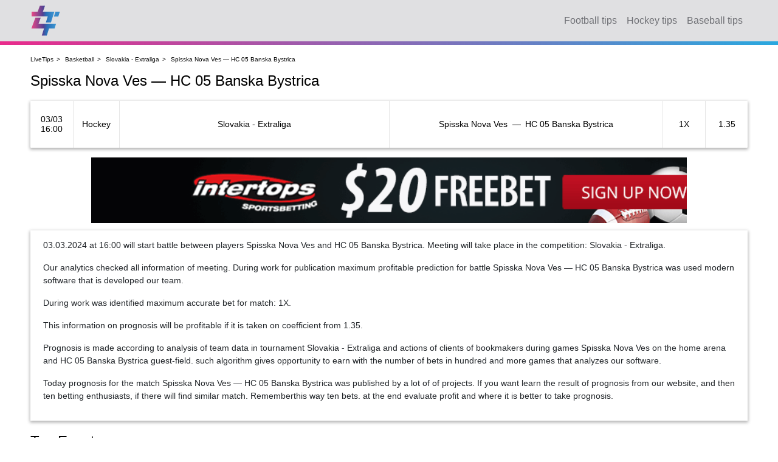

--- FILE ---
content_type: text/html; charset=UTF-8
request_url: https://live-tips.com/predictions/spisska-nova-ves-hc-05-banska-bystrica-2024-03-03/
body_size: 5663
content:
<!doctype html>
<html lang="en-US">
<head>
  <meta charset="UTF-8">
  <meta name="viewport" content="width=device-width, initial-scale=1">
  <link rel="profile" href="https://gmpg.org/xfn/11">
	
	<!-- This site is optimized with the Yoast SEO plugin v14.0.4 - https://yoast.com/wordpress/plugins/seo/ -->
	<title>Spisska Nova Ves — HC 05 Banska Bystrica - LiveTips</title>
	<meta name="robots" content="index, follow" />
	<meta name="googlebot" content="index, follow, max-snippet:-1, max-image-preview:large, max-video-preview:-1" />
	<meta name="bingbot" content="index, follow, max-snippet:-1, max-image-preview:large, max-video-preview:-1" />
	<link rel="canonical" href="https://live-tips.com/predictions/spisska-nova-ves-hc-05-banska-bystrica-2024-03-03/" />
	<meta property="og:locale" content="en_US" />
	<meta property="og:type" content="article" />
	<meta property="og:title" content="Spisska Nova Ves — HC 05 Banska Bystrica - LiveTips" />
	<meta property="og:description" content="at will start battle between players and . Meeting will take place in the competition: . Our analytics checked all information of meeting. During work for publication maximum profitable prediction for battle was used modern software that is developed our team. During work was identified maximum accurate bet for match: . This information on prognosis [&hellip;]" />
	<meta property="og:url" content="https://live-tips.com/predictions/spisska-nova-ves-hc-05-banska-bystrica-2024-03-03/" />
	<meta property="og:site_name" content="LiveTips" />
	<meta name="twitter:card" content="summary_large_image" />
	<script type="application/ld+json" class="yoast-schema-graph">{"@context":"https://schema.org","@graph":[{"@type":"WebSite","@id":"https://live-tips.com/#website","url":"https://live-tips.com/","name":"LiveTips","description":"","potentialAction":[{"@type":"SearchAction","target":"https://live-tips.com/?s={search_term_string}","query-input":"required name=search_term_string"}],"inLanguage":"en-US"},{"@type":"WebPage","@id":"https://live-tips.com/predictions/spisska-nova-ves-hc-05-banska-bystrica-2024-03-03/#webpage","url":"https://live-tips.com/predictions/spisska-nova-ves-hc-05-banska-bystrica-2024-03-03/","name":"Spisska Nova Ves \u2014 HC 05 Banska Bystrica - LiveTips","isPartOf":{"@id":"https://live-tips.com/#website"},"datePublished":"2024-03-03T16:00:00+00:00","dateModified":"2024-03-03T16:00:00+00:00","inLanguage":"en-US","potentialAction":[{"@type":"ReadAction","target":["https://live-tips.com/predictions/spisska-nova-ves-hc-05-banska-bystrica-2024-03-03/"]}]}]}</script>
	<!-- / Yoast SEO plugin. -->


<link rel='dns-prefetch' href='//s.w.org' />
		<script type="text/javascript">
			window._wpemojiSettings = {"baseUrl":"https:\/\/s.w.org\/images\/core\/emoji\/12.0.0-1\/72x72\/","ext":".png","svgUrl":"https:\/\/s.w.org\/images\/core\/emoji\/12.0.0-1\/svg\/","svgExt":".svg","source":{"concatemoji":"https:\/\/live-tips.com\/wp-includes\/js\/wp-emoji-release.min.js?ver=5.4.18"}};
			/*! This file is auto-generated */
			!function(e,a,t){var n,r,o,i=a.createElement("canvas"),p=i.getContext&&i.getContext("2d");function s(e,t){var a=String.fromCharCode;p.clearRect(0,0,i.width,i.height),p.fillText(a.apply(this,e),0,0);e=i.toDataURL();return p.clearRect(0,0,i.width,i.height),p.fillText(a.apply(this,t),0,0),e===i.toDataURL()}function c(e){var t=a.createElement("script");t.src=e,t.defer=t.type="text/javascript",a.getElementsByTagName("head")[0].appendChild(t)}for(o=Array("flag","emoji"),t.supports={everything:!0,everythingExceptFlag:!0},r=0;r<o.length;r++)t.supports[o[r]]=function(e){if(!p||!p.fillText)return!1;switch(p.textBaseline="top",p.font="600 32px Arial",e){case"flag":return s([127987,65039,8205,9895,65039],[127987,65039,8203,9895,65039])?!1:!s([55356,56826,55356,56819],[55356,56826,8203,55356,56819])&&!s([55356,57332,56128,56423,56128,56418,56128,56421,56128,56430,56128,56423,56128,56447],[55356,57332,8203,56128,56423,8203,56128,56418,8203,56128,56421,8203,56128,56430,8203,56128,56423,8203,56128,56447]);case"emoji":return!s([55357,56424,55356,57342,8205,55358,56605,8205,55357,56424,55356,57340],[55357,56424,55356,57342,8203,55358,56605,8203,55357,56424,55356,57340])}return!1}(o[r]),t.supports.everything=t.supports.everything&&t.supports[o[r]],"flag"!==o[r]&&(t.supports.everythingExceptFlag=t.supports.everythingExceptFlag&&t.supports[o[r]]);t.supports.everythingExceptFlag=t.supports.everythingExceptFlag&&!t.supports.flag,t.DOMReady=!1,t.readyCallback=function(){t.DOMReady=!0},t.supports.everything||(n=function(){t.readyCallback()},a.addEventListener?(a.addEventListener("DOMContentLoaded",n,!1),e.addEventListener("load",n,!1)):(e.attachEvent("onload",n),a.attachEvent("onreadystatechange",function(){"complete"===a.readyState&&t.readyCallback()})),(n=t.source||{}).concatemoji?c(n.concatemoji):n.wpemoji&&n.twemoji&&(c(n.twemoji),c(n.wpemoji)))}(window,document,window._wpemojiSettings);
		</script>
		<style type="text/css">
img.wp-smiley,
img.emoji {
	display: inline !important;
	border: none !important;
	box-shadow: none !important;
	height: 1em !important;
	width: 1em !important;
	margin: 0 .07em !important;
	vertical-align: -0.1em !important;
	background: none !important;
	padding: 0 !important;
}
</style>
	<link rel='stylesheet' id='wp-block-library-css'  href='https://live-tips.com/wp-includes/css/dist/block-library/style.min.css?ver=5.4.18' type='text/css' media='all' />
<link rel='stylesheet' id='theme-vendors-css'  href='https://live-tips.com/wp-content/themes/live-tips/assets/css/chunk-vendors.css?ver=9adf39b2' type='text/css' media='all' />
<link rel='stylesheet' id='theme-app-css'  href='https://live-tips.com/wp-content/themes/live-tips/assets/css/app.css?ver=7c7fb0cf' type='text/css' media='all' />
<link rel='stylesheet' id='theme-app-custom-css'  href='https://live-tips.com/wp-content/themes/live-tips/assets/css/custom.css?ver=7c7fb0c2' type='text/css' media='all' />
<script type='text/javascript' src='https://live-tips.com/wp-includes/js/jquery/jquery.js?ver=1.12.4-wp'></script>
<script type='text/javascript' src='https://live-tips.com/wp-includes/js/jquery/jquery-migrate.min.js?ver=1.4.1'></script>
<script type='text/javascript' src='https://live-tips.com/wp-content/themes/live-tips/assets/js/chunk-vendors.js?ver=298c3452'></script>
<link rel='https://api.w.org/' href='https://live-tips.com/wp-json/' />
<link rel="EditURI" type="application/rsd+xml" title="RSD" href="https://live-tips.com/xmlrpc.php?rsd" />
<link rel="wlwmanifest" type="application/wlwmanifest+xml" href="https://live-tips.com/wp-includes/wlwmanifest.xml" /> 
<meta name="generator" content="WordPress 5.4.18" />
<link rel='shortlink' href='https://live-tips.com/?p=209274' />
<link rel="alternate" type="application/json+oembed" href="https://live-tips.com/wp-json/oembed/1.0/embed?url=https%3A%2F%2Flive-tips.com%2Fpredictions%2Fspisska-nova-ves-hc-05-banska-bystrica-2024-03-03%2F" />
<link rel="alternate" type="text/xml+oembed" href="https://live-tips.com/wp-json/oembed/1.0/embed?url=https%3A%2F%2Flive-tips.com%2Fpredictions%2Fspisska-nova-ves-hc-05-banska-bystrica-2024-03-03%2F&#038;format=xml" />
<meta name="google-site-verification" content="NlxQfHMnNxxLcoDHqtSWjJCxzd0i3d2_YKcNx3pQ5tY" />
<!-- Yandex.Metrika counter -->
<script type="text/javascript" >
   (function(m,e,t,r,i,k,a){m[i]=m[i]||function(){(m[i].a=m[i].a||[]).push(arguments)};
   m[i].l=1*new Date();k=e.createElement(t),a=e.getElementsByTagName(t)[0],k.async=1,k.src=r,a.parentNode.insertBefore(k,a)})
   (window, document, "script", "https://mc.yandex.ru/metrika/tag.js", "ym");

   ym(62722756, "init", {
        clickmap:true,
        trackLinks:true,
        accurateTrackBounce:true
   });
</script>
<noscript><div><img src="https://mc.yandex.ru/watch/62722756" style="position:absolute; left:-9999px;" alt="" /></div></noscript>
<!-- /Yandex.Metrika counter --><link rel="icon" href="https://live-tips.com/wp-content/uploads/2020/05/cropped-logo-32x32.png" sizes="32x32" />
<link rel="icon" href="https://live-tips.com/wp-content/uploads/2020/05/cropped-logo-192x192.png" sizes="192x192" />
<link rel="apple-touch-icon" href="https://live-tips.com/wp-content/uploads/2020/05/cropped-logo-180x180.png" />
<meta name="msapplication-TileImage" content="https://live-tips.com/wp-content/uploads/2020/05/cropped-logo-270x270.png" />
</head>

<body class="prediction-template-default single single-prediction postid-209274 wp-custom-logo">

<nav class="pushy pushy-left">
  <div class="pushy-content">
	  <ul id="menu-primary" class="menu-mobile"><li id="menu-item-41" class="menu-item menu-item-type-taxonomy menu-item-object-sport menu-item-41"><a href="https://live-tips.com/sport/football/">Football tips</a></li>
<li id="menu-item-42" class="menu-item menu-item-type-taxonomy menu-item-object-sport current-prediction-ancestor current-menu-parent current-prediction-parent menu-item-42"><a href="https://live-tips.com/sport/hockey/">Hockey tips</a></li>
<li id="menu-item-43" class="menu-item menu-item-type-taxonomy menu-item-object-sport menu-item-43"><a href="https://live-tips.com/sport/baseball/">Baseball tips</a></li>
</ul>  </div>
</nav>

<div class="site-page">
	<header id="site-header" class="site-header">
  <div class="site-header__inner">
    <a href="https://live-tips.com/" class="custom-logo-link" rel="home"><img src="https://live-tips.com/wp-content/uploads/2020/05/logo.svg" class="custom-logo" alt="LiveTips" /></a>
	  
<button id="trigger-mobile-menu" class="hamburger hamburger--slider menu-btn" type="button">
	<span class="hamburger-box">
		<span class="hamburger-inner"></span>
	</span>
</button>

	  <ul id="menu-primary-1" class="site-header__menu menu-primary"><li class="menu-item menu-item-type-taxonomy menu-item-object-sport menu-item-41"><a href="https://live-tips.com/sport/football/">Football tips</a></li>
<li class="menu-item menu-item-type-taxonomy menu-item-object-sport current-prediction-ancestor current-menu-parent current-prediction-parent menu-item-42"><a href="https://live-tips.com/sport/hockey/">Hockey tips</a></li>
<li class="menu-item menu-item-type-taxonomy menu-item-object-sport menu-item-43"><a href="https://live-tips.com/sport/baseball/">Baseball tips</a></li>
</ul>  </div>
</header>

  <div class="site-body">
    <div class="site-body__inner">

		
			  <div class="breadcrumbs" vocab="http://schema.org/" typeof="BreadcrumbList">
	  <!-- Breadcrumb NavXT 6.4.0 -->
<span property="itemListElement" typeof="ListItem"><a property="item" typeof="WebPage" title="Go to LiveTips." href="https://live-tips.com" class="home" ><span property="name">LiveTips</span></a><meta property="position" content="1"></span><span property="itemListElement" typeof="ListItem"><a property="item" typeof="WebPage" title="Go to the Basketball Category archives." href="https://live-tips.com/sport/basketball/" class="taxonomy sport" ><span property="name">Basketball</span></a><meta property="position" content="2"></span><span property="itemListElement" typeof="ListItem"><a property="item" typeof="WebPage" title="Go to the Slovakia - Extraliga Category archives." href="https://live-tips.com/sport/slovakia-extraliga/" class="taxonomy sport" ><span property="name">Slovakia - Extraliga</span></a><meta property="position" content="3"></span><span class="post post-prediction current-item">Spisska Nova Ves — HC 05 Banska Bystrica</span>  </div>

		
		
<main class="l-full-content">
  <article class="prediction-entry">
    <h1 class="page-title">Spisska Nova Ves — HC 05 Banska Bystrica</h1>

	  
<div class="prediction prediction--main" itemscope itemtype="https://schema.org/SportsEvent">
  <span itemprop="name" content="Spisska Nova Ves — HC 05 Banska Bystrica"></span>
  <div class="prediction__row">

    <div class="prediction__col prediction__date" itemprop="startDate" content="2024-03-03T16:00:00+00:00"
    >
      <div class="forecast__day">03/03</div>
      <div class="forecast__time">16:00</div>
    </div>

    <a class="prediction__col prediction__sport" href="https://live-tips.com/sport/hockey/">
      <span class="forecast__sport-name">Hockey</span>
    </a>

    <div class="prediction__col prediction__tournament"
         itemprop="location"
         itemscope=""
         itemtype="https://schema.org/Place"
    >
      <span itemprop="name" content="Slovakia - Extraliga"></span>
      <span itemprop="address">Slovakia - Extraliga</span>
    </div>

  </div>

  <div class="prediction__row">

    <div class="prediction__col prediction__event">
      <div>
        <span itemprop="homeTeam" itemscope itemtype="https://schema.org/SportsTeam">
        <span itemprop="name">Spisska Nova Ves</span>
      </span>
        <span class="prediction__delimiter">—</span>
        <span itemprop="awayTeam" itemscope itemtype="https://schema.org/SportsTeam">
        <span itemprop="name">HC 05 Banska Bystrica</span>
      </span>
      </div>
    </div>

    <div class="prediction__col forecast__bet">1X</div>

    <div class="prediction__col prediction__coefficient">
      <span>1.35</span>
    </div>
  </div>

</div>

	  <div id="intertops" class="intertops">
  <div class="intertops__inner"></div>
</div>

    <div class="prediction-entry__text"><p>03.03.2024 at 16:00 will start battle between players Spisska Nova Ves and HC 05 Banska Bystrica. Meeting will take place in the competition: Slovakia - Extraliga.</p>
<p>Our analytics  checked all information of meeting. During work for publication maximum profitable prediction for battle Spisska Nova Ves — HC 05 Banska Bystrica was used  modern software that is developed our team.</p>
<p>During work was identified maximum accurate bet for match: 1X.</p>
<p>This information on prognosis will be profitable if it is taken on coefficient from 1.35.</p>
<p>Prognosis is made  according to analysis of team data in tournament  Slovakia - Extraliga and actions of clients of bookmakers during games Spisska Nova Ves on the home arena and HC 05 Banska Bystrica guest-field. such algorithm gives opportunity to earn with the number of bets in hundred and more games that analyzes our software.</p>
<p>Today prognosis for the match Spisska Nova Ves — HC 05 Banska Bystrica was published by a lot of of projects. If you want learn the result of prognosis from our website, and then ten betting enthusiasts, if there will find similar match. Rememberthis way ten bets. at the end evaluate profit and where it is better to take prognosis.</p>
</div>
  </article>

	
<div id="live" data-props="{&quot;limit&quot;:2,&quot;uri&quot;:&quot;https:\/\/live-tips.com\/wp-json\/core\/v1\/live&quot;,&quot;withSubtitle&quot;:true}"></div>

	      <h2 class="page-subtitle">
		  Top Events      </h2>

      <div class="l-predictions">

		  
			  
<a class="prediction prediction--excerpt"
   href="https://live-tips.com/predictions/philadelphia-flyers-new-york-islanders-2026-01-27/"
   itemscope
   itemtype="https://schema.org/SportsEvent"
>
  <span itemprop="name" content="Philadelphia Flyers — New York Islanders"></span>
  <time class="prediction__col prediction__date" itemprop="startDate" content="2026-01-27T00:00:00+00:00">
    <span class="forecast__day">27/01</span>
    <span class="forecast__time">00:00</span>
  </time>

  <div class="prediction__col prediction__sport">
    <span class="forecast__sport-name">Hockey</span>
  </div>

  <div class="prediction__col prediction__tournament"
       itemprop="location"
       itemscope=""
       itemtype="https://schema.org/Place"
  >
    <span itemprop="name" content="NHL"></span>
    <span itemprop="address">NHL</span>
  </div>

  <div class="prediction__col prediction__event">
    <div>
      <span itemprop="homeTeam" itemscope itemtype="https://schema.org/SportsTeam">
      <span itemprop="name">Philadelphia Flyers</span>
    </span>
      <span class="prediction__delimiter">—</span>
      <span itemprop="awayTeam" itemscope itemtype="https://schema.org/SportsTeam">
      <span itemprop="name">New York Islanders</span>
    </span>
    </div>
  </div>

  <div class="prediction__col prediction__col--arrow">
	  <svg class="prediction__arrow"><use xlink:href="#arrow-right"></use></svg>  </div>
</a>

		  
			  
<a class="prediction prediction--excerpt"
   href="https://live-tips.com/predictions/columbus-blue-jackets-los-angeles-kings-2026-01-27/"
   itemscope
   itemtype="https://schema.org/SportsEvent"
>
  <span itemprop="name" content="Columbus Blue Jackets — Los Angeles Kings"></span>
  <time class="prediction__col prediction__date" itemprop="startDate" content="2026-01-27T00:00:00+00:00">
    <span class="forecast__day">27/01</span>
    <span class="forecast__time">00:00</span>
  </time>

  <div class="prediction__col prediction__sport">
    <span class="forecast__sport-name">Hockey</span>
  </div>

  <div class="prediction__col prediction__tournament"
       itemprop="location"
       itemscope=""
       itemtype="https://schema.org/Place"
  >
    <span itemprop="name" content="NHL"></span>
    <span itemprop="address">NHL</span>
  </div>

  <div class="prediction__col prediction__event">
    <div>
      <span itemprop="homeTeam" itemscope itemtype="https://schema.org/SportsTeam">
      <span itemprop="name">Columbus Blue Jackets</span>
    </span>
      <span class="prediction__delimiter">—</span>
      <span itemprop="awayTeam" itemscope itemtype="https://schema.org/SportsTeam">
      <span itemprop="name">Los Angeles Kings</span>
    </span>
    </div>
  </div>

  <div class="prediction__col prediction__col--arrow">
	  <svg class="prediction__arrow"><use xlink:href="#arrow-right"></use></svg>  </div>
</a>

		  
			  
<a class="prediction prediction--excerpt"
   href="https://live-tips.com/predictions/new-york-rangers-boston-bruins-2026-01-27/"
   itemscope
   itemtype="https://schema.org/SportsEvent"
>
  <span itemprop="name" content="New York Rangers — Boston Bruins"></span>
  <time class="prediction__col prediction__date" itemprop="startDate" content="2026-01-27T00:00:00+00:00">
    <span class="forecast__day">27/01</span>
    <span class="forecast__time">00:00</span>
  </time>

  <div class="prediction__col prediction__sport">
    <span class="forecast__sport-name">Hockey</span>
  </div>

  <div class="prediction__col prediction__tournament"
       itemprop="location"
       itemscope=""
       itemtype="https://schema.org/Place"
  >
    <span itemprop="name" content="NHL"></span>
    <span itemprop="address">NHL</span>
  </div>

  <div class="prediction__col prediction__event">
    <div>
      <span itemprop="homeTeam" itemscope itemtype="https://schema.org/SportsTeam">
      <span itemprop="name">New York Rangers</span>
    </span>
      <span class="prediction__delimiter">—</span>
      <span itemprop="awayTeam" itemscope itemtype="https://schema.org/SportsTeam">
      <span itemprop="name">Boston Bruins</span>
    </span>
    </div>
  </div>

  <div class="prediction__col prediction__col--arrow">
	  <svg class="prediction__arrow"><use xlink:href="#arrow-right"></use></svg>  </div>
</a>

		  
			  
<a class="prediction prediction--excerpt"
   href="https://live-tips.com/predictions/tampa-bay-lightning-utah-mammoth-2026-01-27/"
   itemscope
   itemtype="https://schema.org/SportsEvent"
>
  <span itemprop="name" content="Tampa Bay Lightning — Utah Mammoth"></span>
  <time class="prediction__col prediction__date" itemprop="startDate" content="2026-01-27T00:00:00+00:00">
    <span class="forecast__day">27/01</span>
    <span class="forecast__time">00:00</span>
  </time>

  <div class="prediction__col prediction__sport">
    <span class="forecast__sport-name">Hockey</span>
  </div>

  <div class="prediction__col prediction__tournament"
       itemprop="location"
       itemscope=""
       itemtype="https://schema.org/Place"
  >
    <span itemprop="name" content="NHL"></span>
    <span itemprop="address">NHL</span>
  </div>

  <div class="prediction__col prediction__event">
    <div>
      <span itemprop="homeTeam" itemscope itemtype="https://schema.org/SportsTeam">
      <span itemprop="name">Tampa Bay Lightning</span>
    </span>
      <span class="prediction__delimiter">—</span>
      <span itemprop="awayTeam" itemscope itemtype="https://schema.org/SportsTeam">
      <span itemprop="name">Utah Mammoth</span>
    </span>
    </div>
  </div>

  <div class="prediction__col prediction__col--arrow">
	  <svg class="prediction__arrow"><use xlink:href="#arrow-right"></use></svg>  </div>
</a>

		  
			  
<a class="prediction prediction--excerpt"
   href="https://live-tips.com/predictions/data-provided-by-%f0%9d%90%92%f0%9d%90%94%f0%9d%90%91%f0%9d%90%84%f0%9d%90%81%f0%9d%90%84%f0%9d%90%93-%f0%9d%90%82%f0%9d%90%8e%f0%9d%90%8c-2026-01-27/"
   itemscope
   itemtype="https://schema.org/SportsEvent"
>
  <span itemprop="name" content="Data provided by — 𝐒𝐔𝐑𝐄𝐁𝐄𝐓.𝐂𝐎𝐌"></span>
  <time class="prediction__col prediction__date" itemprop="startDate" content="2026-01-27T16:00:00+00:00">
    <span class="forecast__day">27/01</span>
    <span class="forecast__time">16:00</span>
  </time>

  <div class="prediction__col prediction__sport">
    <span class="forecast__sport-name">Hockey</span>
  </div>

  <div class="prediction__col prediction__tournament"
       itemprop="location"
       itemscope=""
       itemtype="https://schema.org/Place"
  >
    <span itemprop="name" content="Russia - Junior Hockey League (MHL)"></span>
    <span itemprop="address">Russia - Junior Hockey League (MHL)</span>
  </div>

  <div class="prediction__col prediction__event">
    <div>
      <span itemprop="homeTeam" itemscope itemtype="https://schema.org/SportsTeam">
      <span itemprop="name">Data provided by</span>
    </span>
      <span class="prediction__delimiter">—</span>
      <span itemprop="awayTeam" itemscope itemtype="https://schema.org/SportsTeam">
      <span itemprop="name">𝐒𝐔𝐑𝐄𝐁𝐄𝐓.𝐂𝐎𝐌</span>
    </span>
    </div>
  </div>

  <div class="prediction__col prediction__col--arrow">
	  <svg class="prediction__arrow"><use xlink:href="#arrow-right"></use></svg>  </div>
</a>

		  
			  
<a class="prediction prediction--excerpt"
   href="https://live-tips.com/predictions/akm-junior-mhk-krylia-sovetov-2026-01-27/"
   itemscope
   itemtype="https://schema.org/SportsEvent"
>
  <span itemprop="name" content="Akm-Junior — MHK Krylia Sovetov"></span>
  <time class="prediction__col prediction__date" itemprop="startDate" content="2026-01-27T16:00:00+00:00">
    <span class="forecast__day">27/01</span>
    <span class="forecast__time">16:00</span>
  </time>

  <div class="prediction__col prediction__sport">
    <span class="forecast__sport-name">Hockey</span>
  </div>

  <div class="prediction__col prediction__tournament"
       itemprop="location"
       itemscope=""
       itemtype="https://schema.org/Place"
  >
    <span itemprop="name" content="Russia - Junior Hockey League (MHL)"></span>
    <span itemprop="address">Russia - Junior Hockey League (MHL)</span>
  </div>

  <div class="prediction__col prediction__event">
    <div>
      <span itemprop="homeTeam" itemscope itemtype="https://schema.org/SportsTeam">
      <span itemprop="name">Akm-Junior</span>
    </span>
      <span class="prediction__delimiter">—</span>
      <span itemprop="awayTeam" itemscope itemtype="https://schema.org/SportsTeam">
      <span itemprop="name">MHK Krylia Sovetov</span>
    </span>
    </div>
  </div>

  <div class="prediction__col prediction__col--arrow">
	  <svg class="prediction__arrow"><use xlink:href="#arrow-right"></use></svg>  </div>
</a>

		        </div>
	</main>

    </div>
  </div>

	<footer id="site-footer" class="site-footer">
  <div class="site-footer__inner">

    <div class="site-footer__site-name">LiveTips ©</div>

    <ul class="site-footer__menu">

<li>
    <a href="https://10depositcasino.com" target="_blank">10 euro deposit casino</a>
</li>
		          <li>
            <a href="https://live-tips.com/sport/american-football/">American football tips</a>
          </li>
		          <li>
            <a href="https://live-tips.com/sport/badminton/">Badminton tips</a>
          </li>
		          <li>
            <a href="https://live-tips.com/sport/baseball/">Baseball tips</a>
          </li>
		          <li>
            <a href="https://live-tips.com/sport/basketball/">Basketball tips</a>
          </li>
		          <li>
            <a href="https://live-tips.com/sport/football/">Football tips</a>
          </li>
		          <li>
            <a href="https://live-tips.com/sport/handball/">Handball tips</a>
          </li>
		          <li>
            <a href="https://live-tips.com/sport/hockey/">Hockey tips</a>
          </li>
		          <li>
            <a href="https://live-tips.com/sport/martial-arts/">Martial arts tips</a>
          </li>
		          <li>
            <a href="https://live-tips.com/sport/rugby/">Rugby tips</a>
          </li>
		          <li>
            <a href="https://live-tips.com/sport/table-tennis/">Table tennis tips</a>
          </li>
		          <li>
            <a href="https://live-tips.com/sport/tennis/">Tennis tips</a>
          </li>
		          <li>
            <a href="https://live-tips.com/sport/volleyball/">Volleyball tips</a>
          </li>
		    </ul>
  </div>
</footer>
</div>

<script type='text/javascript' src='https://live-tips.com/wp-content/themes/live-tips/assets/js/app.js?ver=677632f0'></script>
<script type='text/javascript' src='https://live-tips.com/wp-includes/js/wp-embed.min.js?ver=5.4.18'></script>

</body>
</html>


--- FILE ---
content_type: text/css
request_url: https://live-tips.com/wp-content/themes/live-tips/assets/css/app.css?ver=7c7fb0cf
body_size: 2858
content:
@-webkit-keyframes blinker-data-v-02a7759f{50%{opacity:0}}@keyframes blinker-data-v-02a7759f{50%{opacity:0}}.prediction[data-v-02a7759f]{flex-wrap:wrap}.prediction__row[data-v-02a7759f]{display:flex;width:100%}.prediction__live[data-v-02a7759f]{font-weight:700;text-transform:uppercase;color:#d60404;-webkit-animation:blinker-data-v-02a7759f 1.6s linear infinite;animation:blinker-data-v-02a7759f 1.6s linear infinite}@media (min-width:768px){.prediction[data-v-02a7759f]{flex-wrap:nowrap;align-items:stretch}.prediction__row[data-v-02a7759f]{width:auto;flex-grow:1}.prediction__row[data-v-02a7759f]:nth-child(2){border-left:1px solid #f1f1f1}.prediction__row+.prediction__row[data-v-02a7759f]{border-top:0}.prediction__bet[data-v-02a7759f]{min-width:11em}}@media (min-width:992px){.prediction__row[data-v-02a7759f]{width:50%}}.site-header{z-index:2;position:relative;padding-bottom:6px;width:100%;background-color:#e0e0e2}.site-header:after{position:absolute;content:"";height:6px;right:0;left:0;bottom:0;background-image:linear-gradient(90deg,#e92a8b,#29a8df)}.site-header .menu-primary{display:none}.site-header .custom-logo-link{height:50px}.site-header__inner{flex-direction:column;flex-wrap:wrap;width:97%;max-width:1180px;margin-right:auto;margin-left:auto;display:flex;flex-direction:row;align-items:center;height:68px}.site-header__logo{height:50px}.site-header__logo img{height:100%}.site-header .hamburger{margin-left:auto}@media (min-width:768px){.site-header .hamburger{display:none}.site-header .menu-primary{display:flex;margin-left:auto}}.site-overlay{display:none;position:fixed;overflow-y:scroll;z-index:999;top:0;right:0;bottom:0;left:0;background:rgba(40,40,40,.75)}.site-overlay--js-show{display:block}.btn{transition:all .2s}.box{width:100%;margin-bottom:1em}.box__header{display:flex;flex-direction:column;justify-content:space-between}.box__title{margin-bottom:0;font-size:18px;font-weight:700;color:#5e5e5e}.box__title a{color:inherit}.box__sub-title{font-size:14px;font-weight:300;color:#5e5e5e}.breadcrumbs{display:flex;font-size:10px;color:#000;margin-bottom:.5rem}.breadcrumbs a{font-weight:inherit;font-size:inherit;color:inherit}.breadcrumbs>span:not(:first-child):before{content:" > ";margin-right:.5em;margin-left:.5em}.page-subtitle,.page-title{margin-top:.1em;margin-bottom:.6em;color:#000;font-weight:300}.custom-logo{height:100%;width:auto}.dropdown{position:relative}.dropdown:hover>.dropdown__menu,.dropdown__menu:hover{display:flex;flex-direction:column;background-color:#e0e0e2}.dropdown__menu{position:absolute;z-index:99;display:none;border-top:1px solid #c6c6c9;right:0;bottom:0;padding:.75em 1.5em;transform:translateY(100%)}.dropdown__item{color:inherit;white-space:nowrap}.dropdown__item+.dropdown__item{margin-top:.5em}.dropdown__item a{color:inherit}.dropdown__item:hover,.dropdown__item a:hover{text-decoration:none}

/*!
 * Hamburgers
 * @description Tasty CSS-animated hamburgers
 * @author Jonathan Suh @jonsuh
 * @site https://jonsuh.com/hamburgers
 * @link https://github.com/jonsuh/hamburgers
 */.hamburger{padding:15px 15px;display:inline-block;cursor:pointer;transition-property:opacity,-webkit-filter;transition-property:opacity,filter;transition-property:opacity,filter,-webkit-filter;transition-duration:.15s;transition-timing-function:linear;font:inherit;color:inherit;text-transform:none;background-color:transparent;border:0;margin:0;overflow:visible}.hamburger.is-active:hover,.hamburger:hover{opacity:.7}.hamburger.is-active .hamburger-inner,.hamburger.is-active .hamburger-inner:after,.hamburger.is-active .hamburger-inner:before{background-color:#fff}.hamburger-box{width:22px;height:14px;display:inline-block;position:relative}.hamburger-inner{display:block;top:50%;margin-top:-1px}.hamburger-inner,.hamburger-inner:after,.hamburger-inner:before{width:22px;height:2px;background-color:#fff;border-radius:4px;position:absolute;transition-property:transform;transition-duration:.15s;transition-timing-function:ease}.hamburger-inner:after,.hamburger-inner:before{content:"";display:block}.hamburger-inner:before{top:-6px}.hamburger-inner:after{bottom:-6px}.hamburger--slider .hamburger-inner{top:1px}.hamburger--slider .hamburger-inner:before{top:6px;transition-property:transform,opacity;transition-timing-function:ease;transition-duration:.15s}.hamburger--slider .hamburger-inner:after{top:12px}.hamburger--slider.is-active .hamburger-inner{transform:translate3d(0,6px,0) rotate(45deg)}.hamburger--slider.is-active .hamburger-inner:before{transform:rotate(-45deg) translate3d(-3.14286px,-4px,0);opacity:0}.hamburger--slider.is-active .hamburger-inner:after{transform:translate3d(0,-12px,0) rotate(-90deg)}.hamburger .hamburger-inner,.hamburger .hamburger-inner:after,.hamburger .hamburger-inner:before{background-color:#29a7de}.hamburger:hover{opacity:.6}.hamburger:focus{outline:0}.hamburger.is-active .hamburger-inner,.hamburger.is-active .hamburger-inner:after,.hamburger.is-active .hamburger-inner:before{background-color:#db3391}.input{padding:.5em;border:none;border-radius:.1em;width:100%;font-size:14px;line-height:1.4;box-shadow:inset 0 0 0 50px #fff;-webkit-appearance:none;-moz-appearance:none;appearance:none;transition:border-color .3s}.input::-webkit-input-placeholder{-webkit-transition:color .3s;transition:color .3s}.input::-moz-placeholder{-moz-transition:color .3s;transition:color .3s}.input:-ms-input-placeholder{-ms-transition:color .3s;transition:color .3s}.input::-ms-input-placeholder{-ms-transition:color .3s;transition:color .3s}.input::placeholder{transition:color .3s}.input:focus{outline:0}.input:focus::-webkit-input-placeholder{color:transparent}.input:focus::-moz-placeholder{color:transparent}.input:focus:-ms-input-placeholder{color:transparent}.input:focus::-ms-input-placeholder{color:transparent}.input:focus::placeholder{color:transparent}.intertops{width:100%}.intertops__inner{background-image:url(../../assets/img/980x90_itsb_banner_20freebet.gif);background-size:cover;margin:1rem auto;max-width:980px;padding-top:9.1836735%;cursor:pointer}.prediction-entry .intertops__inner{margin-bottom:-1rem}.menu-mobile{padding:0;margin:0;list-style:none;color:#fff}.menu-mobile a{color:inherit;padding:1em 1em;transition:all .2s}.menu-primary{padding:0;margin:0;list-style:none;display:flex;height:100%;font-weight:500}.menu-primary .menu-item{color:#6e6f74;height:100%;align-items:center;margin-left:.5em;margin-right:.5em}.menu-primary .menu-item a{display:flex;align-items:center;text-align:center;height:100%;color:inherit;text-decoration:none;transition:all .2s}.menu-primary .menu-item a:hover{color:#000}.page-entry__text{background-color:#fff;box-shadow:0 2px 5px 1px rgba(0,0,0,.3);padding:1em 1.5em;font-size:14px}.pagination h2{display:none}.pagination .page-numbers{color:#000;display:inline-block;padding:5px 10px;margin:0 2px 0 0;border:1px solid #2aa8df;line-height:1;text-decoration:none;border-radius:2px;font-weight:600;background-color:transparent;transition:background-color .2s}.pagination a.page-numbers{color:#c2c2c2}.pagination .page-numbers.current,.pagination a.page-numbers:hover{color:#000;background-color:#2aa8df}.prediction-entry{display:flex;flex-direction:column;width:100%;margin-bottom:1em}.prediction-entry__forecast{margin-bottom:30px}.prediction-entry__text{background-color:#fff;box-shadow:0 2px 5px 1px rgba(0,0,0,.3);padding:1em 1.5em;margin-top:2em;font-size:12px}@media (min-width:576px){.prediction-entry__text{font-size:14px}}.prediction{box-shadow:0 2px 5px 1px rgba(0,0,0,.3);padding:0;display:flex;min-height:70px;border-radius:1px;font-size:14px;line-height:1.2;color:#000;background-color:#fff}.prediction__row{display:flex;width:100%;min-height:74px}.prediction__row+.prediction__row{border-top:1px solid #e6e6e6}.prediction__col{display:flex;align-items:center;justify-content:center;padding:.4em;min-height:5.5em;text-align:center}.prediction__col+.prediction__col{border-left:1px solid #e6e6e6}.prediction__col--arrow{padding:0 1em;flex-shrink:0}.prediction__date,.prediction__sport{flex-direction:column}.prediction__sport{padding-right:5px;padding-left:5px;min-width:90px}.prediction__event,.prediction__tournament{flex-grow:1}.prediction__delimiter{margin-left:.25em;margin-right:.25em}.prediction__sport-icon{width:32px;height:32px;margin-bottom:6px}.prediction__arrow{width:10px;height:10px;fill:#fff}.prediction--main{flex-wrap:wrap}.prediction--main .prediction__sport{color:inherit;text-decoration:none}.prediction--main .prediction__sport:hover{color:#b64ca2}.prediction--main .prediction__sport:hover .prediction__sport-icon{fill:#b64ca2}.prediction--main .prediction__sport:active{color:#9a3f89}.prediction--main .prediction__sport:active .prediction__sport-icon{fill:#9a3f89}.prediction--main .prediction__event{width:50%}.prediction--main .prediction__button{padding-right:1em;padding-left:1em;text-transform:uppercase;white-space:nowrap;background-color:#2ba6de}.prediction--main .prediction__button-anchor{display:none}@media (min-width:576px){.prediction--main .prediction__col{padding:.5em 1em}.prediction--main .prediction__button-anchor{display:inline-block}.prediction--main .prediction__arrow{margin-left:.2em}}@media (min-width:768px){.prediction--main{flex-wrap:nowrap}.prediction--main .prediction__event{border-left:1px solid #e6e6e6}.prediction--main .prediction__row+.prediction__row{border-top:0}}@media (min-width:992px){.prediction--main .prediction__col{min-width:70px}.prediction--main .prediction__button{padding-right:3em;padding-left:3em}.prediction--main .prediction__arrow{margin-left:1em}}.prediction--excerpt{position:relative;margin-bottom:1em;font-size:12px;box-shadow:0 2px 5px 1px rgba(0,0,0,.3);transition:all .3s}.prediction--excerpt .prediction__sport{min-width:70px}.prediction--excerpt .prediction__sport-icon{width:26px;height:26px}.prediction--excerpt .prediction__arrow{fill:#8e8e8e}@media (min-width:576px){.prediction--excerpt{font-size:14px}.prediction--excerpt .prediction__sport{min-width:95px}.prediction--excerpt .prediction__col{padding:.5em 1em}}a.prediction--excerpt:after{position:absolute;content:"";height:0;right:0;left:0;bottom:0;background-image:linear-gradient(90deg,#e92a8b,#29a8df);opacity:0;transition:all .3s}a.prediction--excerpt:hover{text-decoration:none}a.prediction--excerpt:hover:after{opacity:1;height:3px}a.prediction--excerpt:hover .prediction__date{color:#e72c8c}a.prediction--excerpt:hover .prediction__sport{color:#b64ca2}a.prediction--excerpt:hover .prediction__sport svg{fill:#b64ca2}a.prediction--excerpt:hover .forecast__tournament{color:#8a68b4}a.prediction--excerpt:hover .prediction__event{color:#518ece}a.prediction--excerpt:hover .prediction__col--arrow svg{fill:#30a3dc}.l-predictions-full .prediction--excerpt,.l-predictions .prediction--excerpt{width:100%}@media (min-width:992px){.l-predictions{display:flex;flex-wrap:wrap;justify-content:space-between}.l-predictions .prediction--excerpt{width:49%;margin-bottom:1.1em}}.site-body__inner{display:flex;flex-direction:column;flex-wrap:wrap;width:97%;max-width:1180px;margin-right:auto;margin-left:auto;padding-top:1rem;padding-bottom:1rem}.site-footer{position:relative;margin-top:auto;background-color:#d9d9da}.site-footer__inner{flex-wrap:wrap;width:97%;max-width:1180px;margin-right:auto;margin-left:auto;padding-top:1rem;padding-bottom:1rem;display:flex;flex-direction:column;align-items:center;color:#000}.site-footer__menu{padding:0;margin:0;list-style:none;display:flex;flex-wrap:wrap;margin-left:auto}.site-footer__menu li{width:50%}.site-footer__menu a{color:#6e6f74;text-decoration:none;transition:all .2s}.site-footer__menu a:hover{color:#000}@media (min-width:576px){.site-footer__site-name{margin-right:3em}}@media (min-width:768px){.site-footer__inner{flex-direction:row}.site-footer__menu li{width:33%}}@media (min-width:992px){.site-footer__menu li{width:25%}}.site-page{position:relative;display:flex;flex-direction:column;width:100%;min-height:100vh}.admin-bar .site-page{min-height:calc(100vh - 32px)}.text-box{padding:1em 1.5em;width:100%;border:1px solid #f2f2f2;background-color:#fff;transition:all .2s}

--- FILE ---
content_type: text/css
request_url: https://live-tips.com/wp-content/themes/live-tips/assets/css/custom.css?ver=7c7fb0c2
body_size: 379
content:
.prediction__get-access {
    display: inline-block;
    padding: 10px 15px;
    color: #fff;
    background-color: #db3321;
    border-color: #db3321;
    font-weight: 700;
    transition: all 0.2s;
    text-decoration: none;
}
.prediction__get-access:hover {
    background-color: #7ec51f;
    border-color: #7ec51f;
    color: #fff;
    text-decoration: none;
}

--- FILE ---
content_type: application/javascript
request_url: https://live-tips.com/wp-content/themes/live-tips/assets/js/app.js?ver=677632f0
body_size: 3548
content:
(function (e) {
    function t(t) {
        for (var i, o, c = t[0], a = t[1], d = t[2], l = 0, f = []; l < c.length; l++) (o = c[l]), Object.prototype.hasOwnProperty.call(r, o) && r[o] && f.push(r[o][0]), (r[o] = 0);
        for (i in a) Object.prototype.hasOwnProperty.call(a, i) && (e[i] = a[i]);
        u && u(t);
        while (f.length) f.shift()();
        return s.push.apply(s, d || []), n();
    }
    function n() {
        for (var e, t = 0; t < s.length; t++) {
            for (var n = s[t], i = !0, c = 1; c < n.length; c++) {
                var a = n[c];
                0 !== r[a] && (i = !1);
            }
            i && (s.splice(t--, 1), (e = o((o.s = n[0]))));
        }
        return e;
    }
    var i = {},
        r = { app: 0 },
        s = [];
    function o(t) {
        if (i[t]) return i[t].exports;
        var n = (i[t] = { i: t, l: !1, exports: {} });
        return e[t].call(n.exports, n, n.exports, o), (n.l = !0), n.exports;
    }
    (o.m = e),
        (o.c = i),
        (o.d = function (e, t, n) {
            o.o(e, t) || Object.defineProperty(e, t, { enumerable: !0, get: n });
        }),
        (o.r = function (e) {
            "undefined" !== typeof Symbol && Symbol.toStringTag && Object.defineProperty(e, Symbol.toStringTag, { value: "Module" }), Object.defineProperty(e, "__esModule", { value: !0 });
        }),
        (o.t = function (e, t) {
            if ((1 & t && (e = o(e)), 8 & t)) return e;
            if (4 & t && "object" === typeof e && e && e.__esModule) return e;
            var n = Object.create(null);
            if ((o.r(n), Object.defineProperty(n, "default", { enumerable: !0, value: e }), 2 & t && "string" != typeof e))
                for (var i in e)
                    o.d(
                        n,
                        i,
                        function (t) {
                            return e[t];
                        }.bind(null, i)
                    );
            return n;
        }),
        (o.n = function (e) {
            var t =
                e && e.__esModule
                    ? function () {
                          return e["default"];
                      }
                    : function () {
                          return e;
                      };
            return o.d(t, "a", t), t;
        }),
        (o.o = function (e, t) {
            return Object.prototype.hasOwnProperty.call(e, t);
        }),
        (o.p = "/wp-content/themes/live-tips/");
    var c = (window["webpackJsonp"] = window["webpackJsonp"] || []),
        a = c.push.bind(c);
    (c.push = t), (c = c.slice());
    for (var d = 0; d < c.length; d++) t(c[d]);
    var u = a;
    s.push([0, "chunk-vendors"]), n();
})({
    0: function (e, t, n) {
        e.exports = n("56d7");
    },
    "0b00": function (e, t, n) {},
    "1de6": function (e, t, n) {},
    "1f15": function (e, t, n) {
        "use strict";
        n.r(t);
        n("4160"), n("159b");
        var i = document.querySelectorAll(".hamburger"),
            r = function (e) {
                e.preventDefault(), e.target.classList.toggle("is-active");
            };
        i.forEach(function (e) {
            e.addEventListener("click", r);
        }),
            (t["default"] = i);
    },
    3627: function (e, t, n) {},
    "392a": function (e, t, n) {},
    "39e4": function (e, t, n) {},
    "3b4d": function (e, t, n) {
        "use strict";
        n.r(t);
        var i = function () {
                var e = this,
                    t = e.$createElement,
                    n = e._self._c || t;
                return n("div", { ref: "wrapper" }, [
                    e.withSubtitle && e.filteredItems.length ? n("h2", { staticClass: "page-subtitle" }, [e._v(e._s(e.subtitle))]) : e._e(),
                    n(
                        "div",
                        { staticClass: "l-predictions-full", attrs: { id: "live" } },
                        e._l(e.filteredItems, function (t) {
                            return n("div", { staticClass: "prediction prediction--excerpt" }, [
                                n("div", { staticClass: "prediction__row" }, [
                                    n("div", { staticClass: "prediction__col prediction__live" }, [e._v("Live")]),
                                    n("div", { staticClass: "prediction__col prediction__date" }, [n("div", { staticClass: "forecast__time" }, [e._v(e._s(t.time))])]),
                                    n("div", { staticClass: "prediction__col prediction__sport" }, [n("span", { staticClass: "forecast__sport-name" }, [e._v(e._s(t.sport))])]),
                                    n("div", { staticClass: "prediction__col prediction__tournament" }, [n("span", [e._v(e._s(t.tournament))])]),
                                ]),
                                n("div", { staticClass: "prediction__row" }, [
                                    n("div", { staticClass: "prediction__col prediction__event" }, [
                                        n("div", [n("span", [e._v(e._s(t.op1))]), n("span", { staticClass: "prediction__delimiter" }, [e._v("—")]), n("span", [e._v(e._s(t.op2))])]),
                                    ]),
                                    // n("div", { staticClass: "prediction__col prediction__bet" }, [n("span", [e._v(e._s(t.bet))])]),
                                    n("div", { staticClass: "prediction__col prediction__bet" }, [n("a", { staticClass: "prediction__get-access", attrs: { href: "https://bethub.bet/subscription" } }, [e._v(e._s('Get access'))])]),
                                    n("div", { staticClass: "prediction__col" }, [n("span", [e._v(e._s(t.coefficient))])]),
                                ]),
                            ]);
                        }),
                        0
                    ),
                    e.items.length && e.limit < 100 ? n("div", { staticClass: "d-flex justify-content-end" }, [n("a", { staticClass: "btn btn-primary ", attrs: { href: "/" } }, [e._v("View all live tips")])]) : e._e(),
                ]);
            },
            r = [],
            s = (n("fb6a"), n("a9e3"), n("c5e1")),
            o = n.n(s),
            c = n("b047"),
            a = n.n(c),
            d = {
                name: "Live",
                props: { limit: { type: Number, default: 999 }, withSubtitle: { type: Boolean, default: !1 }, uri: { type: String }, subtitle: { type: String, default: "Live betting tips" } },
                data: function () {
                    return { items: [], width: 0, intervalHandler: null };
                },
                mounted: function () {
                    var e = this;
                    this.fetchItems(), (this.intervalHandler = setInterval(this.fetchItems, 5e3)), (this.width = this.$refs.wrapper.clientWidth);
                    var t = function (t) {
                        e.width = e.$refs.wrapper.clientWidth;
                    };
                    window.addEventListener("resize", a()(t, 200));
                },
                computed: {
                    filteredItems: function () {
                        return this.items.slice(0, this.limit);
                    },
                },
                methods: {
                    fetchItems: function () {
                        var e = this;
                        o.a.get(this.uri).done(function (t) {
                            e.items = t;
                        });
                    },
                },
            },
            u = d,
            l = (n("8a31"), n("2877")),
            f = Object(l["a"])(u, i, r, !1, null, "02a7759f", null),
            p = f.exports,
            v = p,
            h = (n("4160"), n("159b"), n("2b0e"));
        function b(e, t) {
            document.querySelectorAll(e).forEach(function (e) {
                var n = e.dataset.props ? JSON.parse(e.dataset.props) : {};
                new h["a"]({
                    render: function (e) {
                        return e(t, { props: n });
                    },
                }).$mount(e);
            });
        }
        b("#live", v);
    },
    "3cce": function (e, t, n) {},
    "3cd1": function (e, t, n) {
        "use strict";
        n.r(t);
        n("da2e");
        var i = n("c5e1"),
            r = n.n(i);
        r()(function (e) {
            window.$siteHeader = e("#site-header");
            var t = window.$siteHeader,
                n = 0;
            e(window).scroll(function (i) {
                var r = e(this).scrollTop();
                r > n && r > 120 ? t.addClass("site-header--js-hide") : t.removeClass("site-header--js-hide"), (n = r);
            });
        });
    },
    "3ffa": function (e, t, n) {
        "use strict";
        n.r(t);
        var i = n("c5e1"),
            r = n.n(i);
        r()("#intertops").on("click", function () {
            var e = "https://link.intertops.eu/c/406861",
                t = window.open(e, "_blank");
            return t.focus(), t;
        });
    },
    "44e9": function (e, t, n) {
        "use strict";
        n.r(t);
        n("525a");
        var i = n("c5e1"),
            r = n.n(i);
        r()(function (e) {
            var t = "site-overlay--js-show";
            (window.$overlay = e("#site-overlay")),
                (window.hideModals = function () {
                    e(".modal").hide();
                }),
                (window.showOverlay = function () {
                    $overlay.addClass(t), $page.addClass("noscroll");
                }),
                (window.hideOverlay = function () {
                    hideModals(), $overlay.removeClass(t), $page.removeClass("noscroll");
                }),
                $overlay.on("click", function (e) {
                    e.target === this && hideOverlay();
                }),
                e(document).keydown(function (e) {
                    27 === e.keyCode && hideOverlay();
                });
        });
    },
    "49f2": function (e, t, n) {},
    5169: function (e, t, n) {},
    "525a": function (e, t, n) {},
    "56d7": function (e, t, n) {
        "use strict";
        n.r(t);
        n("4160"), n("d3b7"), n("159b"), n("ddb0"), n("e623"), n("e379"), n("5dc8"), n("37e1"), n("7c39"), n("27a3"), n("2b8e"), n("0953"), n("c271");
        var i = n("5741");
        i.keys().forEach(i);
        var r = n("8e00");
        r.keys().forEach(r);
        var s = n("cd52");
        s.keys().forEach(s);
    },
    5741: function (e, t, n) {
        var i = { "./hamburger/hamburger.js": "1f15", "./intertops/intertops.js": "3ffa", "./live/live.js": "3b4d", "./site-header/site-header.js": "3cd1", "./site-overlay/site-overlay.js": "44e9" };
        function r(e) {
            var t = s(e);
            return n(t);
        }
        function s(e) {
            if (!n.o(i, e)) {
                var t = new Error("Cannot find module '" + e + "'");
                throw ((t.code = "MODULE_NOT_FOUND"), t);
            }
            return i[e];
        }
        (r.keys = function () {
            return Object.keys(i);
        }),
            (r.resolve = s),
            (e.exports = r),
            (r.id = "5741");
    },
    "7b73": function (e, t, n) {},
    "864c": function (e, t, n) {},
    "8a31": function (e, t, n) {
        "use strict";
        var i = n("fa48"),
            r = n.n(i);
        r.a;
    },
    "8e00": function (e, t, n) {
        var i = {
            "./bootstrap/btn.scss": "7b73",
            "./box/box.scss": "0b00",
            "./breadcrumbs/breadcrumbs.scss": "de70",
            "./common.scss": "5169",
            "./dropdown/dropdown.scss": "49f2",
            "./hamburger/hamburger.scss": "f025",
            "./input/input.scss": "3cce",
            "./intertops/intertops.scss": "9cd8",
            "./menu-mobile/menu-mobile.scss": "864c",
            "./menu-primary/menu-primary.scss": "e16c",
            "./page-entry/page-entry.scss": "e625",
            "./pagination/pagination.scss": "bbb9",
            "./prediction-entry/prediction-entry.scss": "392a",
            "./prediction/prediction--excerpt.scss": "3627",
            "./prediction/prediction--main.scss": "cb24",
            "./prediction/prediction.scss": "f8cf",
            "./site-body/site-body.scss": "a35d",
            "./site-footer/site-footer.scss": "1de6",
            "./site-header/site-header.scss": "da2e",
            "./site-overlay/site-overlay.scss": "525a",
            "./site-page/site-page.scss": "39e4",
            "./text-box/text-box.scss": "adc1",
        };
        function r(e) {
            var t = s(e);
            return n(t);
        }
        function s(e) {
            if (!n.o(i, e)) {
                var t = new Error("Cannot find module '" + e + "'");
                throw ((t.code = "MODULE_NOT_FOUND"), t);
            }
            return i[e];
        }
        (r.keys = function () {
            return Object.keys(i);
        }),
            (r.resolve = s),
            (e.exports = r),
            (r.id = "8e00");
    },
    "9cd8": function (e, t, n) {},
    a35d: function (e, t, n) {},
    a8e2: function (e, t, n) {
        "use strict";
        n.r(t);
        var i = n("e017"),
            r = n.n(i),
            s = n("21a1"),
            o = n.n(s),
            c = new r.a({ id: "arrow-right", use: "arrow-right-usage", viewBox: "0 0 8 8", content: '<symbol xmlns="http://www.w3.org/2000/svg" viewBox="0 0 8 8" id="arrow-right"><path d="M6.02 4L1.98.36v7.28z" /></symbol>' });
        o.a.add(c);
        t["default"] = c;
    },
    adc1: function (e, t, n) {},
    bbb9: function (e, t, n) {},
    c5e1: function (e, t) {
        e.exports = jQuery;
    },
    cb24: function (e, t, n) {},
    cd52: function (e, t, n) {
        var i = { "./arrow-right.svg": "a8e2" };
        function r(e) {
            var t = s(e);
            return n(t);
        }
        function s(e) {
            if (!n.o(i, e)) {
                var t = new Error("Cannot find module '" + e + "'");
                throw ((t.code = "MODULE_NOT_FOUND"), t);
            }
            return i[e];
        }
        (r.keys = function () {
            return Object.keys(i);
        }),
            (r.resolve = s),
            (e.exports = r),
            (r.id = "cd52");
    },
    da2e: function (e, t, n) {},
    de70: function (e, t, n) {},
    e16c: function (e, t, n) {},
    e625: function (e, t, n) {},
    f025: function (e, t, n) {},
    f8cf: function (e, t, n) {},
    fa48: function (e, t, n) {},
});

--- FILE ---
content_type: image/svg+xml
request_url: https://live-tips.com/wp-content/uploads/2020/05/logo.svg
body_size: 761
content:
<?xml version="1.0" encoding="utf-8"?>
<!-- Generator: Adobe Illustrator 24.1.2, SVG Export Plug-In . SVG Version: 6.00 Build 0)  -->
<svg version="1.1" id="Слой_1" xmlns="http://www.w3.org/2000/svg" xmlns:xlink="http://www.w3.org/1999/xlink" x="0px" y="0px"
	 viewBox="0 0 300 300" style="enable-background:new 0 0 300 300;" xml:space="preserve">
<style type="text/css">
	.st0{fill-rule:evenodd;clip-rule:evenodd;fill:url(#SVGID_1_);}
	.st1{fill-rule:evenodd;clip-rule:evenodd;fill:url(#SVGID_2_);}
	.st2{fill-rule:evenodd;clip-rule:evenodd;fill:#388DCC;}
</style>
<g>
	<linearGradient id="SVGID_1_" gradientUnits="userSpaceOnUse" x1="12.6003" y1="180.0146" x2="236.0657" y2="180.0146">
		<stop  offset="0" style="stop-color:#E94785"/>
		<stop  offset="0.4954" style="stop-color:#514294"/>
		<stop  offset="0.6426" style="stop-color:#2A6EB6"/>
		<stop  offset="1" style="stop-color:#3C96D3"/>
	</linearGradient>
	<path class="st0" d="M139.6,210.3l-27.1,87.1h49.3l26.4-83.6L139.6,210.3L139.6,210.3z M12.6,62.6v45.8h158.7l-18.7,60.3h50
		l33.5-106H12.6L12.6,62.6L12.6,62.6z"/>
	<linearGradient id="SVGID_2_" gradientUnits="userSpaceOnUse" x1="9.9075" y1="114.7316" x2="253.2413" y2="114.7316">
		<stop  offset="0" style="stop-color:#E94785"/>
		<stop  offset="0.4954" style="stop-color:#514294"/>
		<stop  offset="0.6426" style="stop-color:#2A6EB6"/>
		<stop  offset="1" style="stop-color:#3C96D3"/>
	</linearGradient>
	<path class="st1" d="M49.9,119.8l-40,107.1h228.8l14.6-46.9H80.5l21.8-60.3H49.9L49.9,119.8z M93.7,2.6L65.9,76.8l51.5,1l27.1-75
		L93.7,2.6L93.7,2.6L93.7,2.6z"/>
	<polygon class="st2" points="232.2,109.5 275.5,109.5 290.1,62.6 247.1,62.6 232.2,109.5 	"/>
</g>
</svg>
